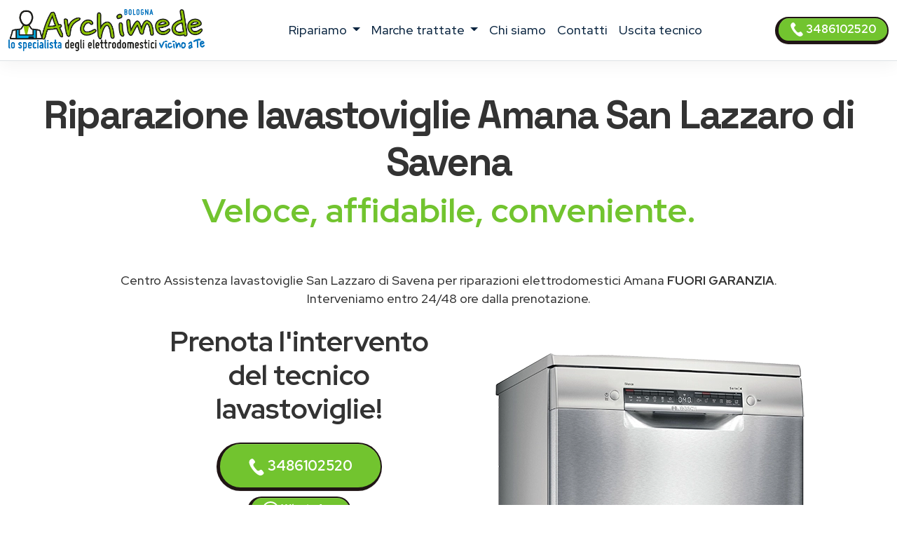

--- FILE ---
content_type: text/html
request_url: https://www.assistenza-bologna.it/assistenza/lavastoviglie/amana/san-lazzaro-di-savena
body_size: 13824
content:
<!DOCTYPE html>
<html lang="it" prefix="og: http://ogp.me/ns#">


<head>
    <meta charset="UTF-8">
<meta http-equiv="X-UA-Compatible" content="IE=edge">
<meta name="viewport" content="width=device-width, initial-scale=1">
<meta name="robots" content="index,follow" />
<link rel="shortcut icon" href="/019/images/logo.png" type="image/x-icon">


<title>Riparazione lavastoviglie Amana San Lazzaro di Savena | ARCHIMEDE</title>
<meta name="description" content="Riparazione lavastoviglie Amana San Lazzaro di Savena, riparazioni elettrodomestici fuori garanzia. Tecnici di zona vicino a te. Prenota l&#39;intervento!" />

<link href="/t02/scss/custom-2.css" rel="stylesheet">

<link rel="preconnect" href="https://fonts.googleapis.com">
<link rel="preconnect" href="https://fonts.gstatic.com" crossorigin>
<link href="https://fonts.googleapis.com/css2?family=Outfit:wght@300;400;500;600&display=swap" rel="stylesheet">
<link href="https://fonts.googleapis.com/css2?family=Red+Hat+Display:ital,wght@0,300..900;1,300..900&display=swap" rel="stylesheet">
<link href="https://fonts.googleapis.com/css2?family=Red+Hat+Display:ital,wght@0,300..900;1,300..900&family=Space+Grotesk:wght@300..700&display=swap" rel="stylesheet">


<link rel="canonical" href="https://www.assistenza-bologna.it/assistenza/lavastoviglie/amana/san-lazzaro-di-savena" />



<meta property="og:locale" content="it_IT" />
<meta property="og:type" content="article" />
<meta property="og:site_name" content="Archimede Bologna" />
<meta property="og:title" content="Amana Centro Assistenza lavastoviglie San Lazzaro di Savena" />
<meta property="og:description" content="Centro assistenza lavastoviglie Amana a San Lazzaro di Savena - Riparazione lavastoviglie Amana a domicilio a San Lazzaro di Savena." />
<meta property="og:url" content="https://www.assistenza-bologna.it/assistenza/lavastoviglie/amana/san-lazzaro-di-savena" />
<meta property="og:image" content="https://w4tbucket.s3.amazonaws.com/elettrodomestici/550/amana_lavastoviglie_assistenza.webp"/>





    

<script type="application/ld+json">
    {
        "@context": "http://schema.org",
        "@type": "Service",
        "name": "Assistenza Elettrodomestici Multimarche Bologna",
        "serviceType": "Centro Assistenza elettrodomestici",
        "additionalType": "https://www.assistenza-bologna.it/",
        "image": "https://www.assistenza-bologna.it/019/images/logo.svg",
        "mainEntityOfPage": "https://www.assistenza-bologna.it/",
        "url": "https://www.assistenza-bologna.it/"
    }
</script>

<script type="application/ld+json">
{
"@context":"https://schema.org",
"@type":"ProfessionalService",
"name": "Assistenza Elettrodomestici Multimarche Bologna",
"image":{"@type":"ImageObject",
"url":"https://www.assistenza-bologna.it/019/images/archimede-bologna.svg"},
"telephone":"+393486102520",
"url":"https://www.assistenza-bologna.it",
"address":{
"@type":
"PostalAddress",
"streetAddress":"",
"addressLocality":"Bologna",
"postalCode":"40121",
"addressRegion":"Emilia Romagna",
"addressCountry": "IT"},
"priceRange": "Chiedi un preventivo",
"openingHoursSpecification":
[
{
"@type":"OpeningHoursSpecification",
"dayOfWeek":["Monday","Tuesday","Wednesday","Thursday","Friday"],
"opens":"08:30","closes":"19:30"},
{
"@type":"OpeningHoursSpecification",
"dayOfWeek":["Saturday"],
"opens":"08:30","closes":"13:00"}
],
"ContactPoint":
{
"@type":"ContactPoint",
"contactType":"customer support",
"telephone":"+393486102520",
"url":"https://www.assistenza-bologna.it/contatti",
"email":"info@assistenza-bologna.it",
"availableLanguage": ""
}
}
</script>

<script type="application/ld+json">
{
  "@context": "https://schema.org",
  "@type": "Organization",
  "url": "https://www.assistenza-bologna.it",
  "logo": "https://www.assistenza-bologna.it/019/images/archimede-bologna.svg",
  "contactPoint": [{
    "@type": "ContactPoint",
    "telephone":"+393486102520",
    "contactType": "customer service"
  }],
"address": {
"@type": "PostalAddress",
"addressCountry": "IT",
"addressLocality":"Bologna",
"addressRegion":"Emilia Romagna",
"postalCode":"40121",
"streetAddress": ""
}
}
}
</script>

<script type="application/ld+json">
    {
        "@context": "http://schema.org",
        "@type": "LocalBusiness",
        "image": "https://www.assistenza-bologna.it/019/images/logo.svg",
        "priceRange": "Chiedi un preventivo",
        "Telephone": "+393486102520",
        "name": "Assistenza Elettrodomestici Multimarche Bologna",
        "logo": "https://www.assistenza-bologna.it/019/images/logo.svg",
        "description": "Assistenza Elettrodomestici Multimarche Bologna. Contattaci, un tecnico di zona interverrà entro 24/48 ore dalla prenotazione dell&#39;intervento.",
        "openingHours": "Sunday-Friday 08:30-19:30",
        "geo": {
            "@type": "GeoCoordinates",
            "latitude": "",
            "longitude": ""
        },
        "url": "https://www.assistenza-bologna.it/",
        "contactPoint": {
            "@type": "ContactPoint",
            "telephone": "+393486102520",
            "contactType": "technical support",
            "email": "info@assistenza-bologna.it",
            "contactOption": "TollFree",
            "areaServed": [
                "IT"
            ],
            "availableLanguage": ""
        },
        "address": {
            "@type": "PostalAddress",
            "addressCountry": "IT",
            "addressLocality": "Bologna",
            "addressRegion": "Emilia Romagna",
            "postalCode": "40121",
            "streetAddress": ""
        }}</script>




<script id="GFarm_Dropdown" type="text/javascript" src="/js/classes/GFarm_Dropdown.class.min.js"></script>
<script id="GFarm_MenuMobile" type="text/javascript" src="/js/classes/GFarm_MenuMobile.class.min.js"></script>
    <!-- Custom styles for this template -->
    
    <script type="application/ld+json">
        {"@context":"http://schema.org","@type":"BreadcrumbList","itemListElement":[{"@type":"ListItem","position":1,"item":{"@id":"https://www.assistenza-bologna.it","name":"Centro Assistenza"}},{"@type":"ListItem","position":2,"item":{"@id":"https://www.assistenza-bologna.it/assistenza/lavastoviglie/san-lazzaro-di-savena","name":"lavastoviglie"}},{"@type":"ListItem","position":3,"item":{"@id":"https://www.assistenza-bologna.it/assistenza/amana/san-lazzaro-di-savena","name":"Amana"}},{"@type":"ListItem","position":4,"item":{"name":"San Lazzaro di Savena"}}]}
      </script>

</head>
<body>
<!-- views/partials/header.ejs -->

    <!-- Google Tag Manager (noscript) -->
<noscript><iframe src="https://www.googletagmanager.com/ns.html?id=GTM-WBGK4HZ"
                  height="0" width="0" style="display:none;visibility:hidden"></iframe></noscript>
<!-- End Google Tag Manager (noscript) -->
    <!-- Global Site Tag (gtag.js) - Google Analytics -->
<script async src="https://www.googletagmanager.com/gtag/js?id=G-0X94ECTN2Y"></script>
<script>
    window.dataLayer = window.dataLayer || [];
    function gtag(){dataLayer.push(arguments);}
    gtag('js', new Date());

    gtag('config', 'G-0X94ECTN2Y');
</script>


<nav class="navbar navbar-expand-xl navbar-light fixed-top border-bottom pb-2">
    <div class="container-fluid">
        <a class="navbar-brand" href="/">
            
            
            <img width="280" height="60"
                    src="/019/images/archimede-300.webp"
                 srcset="/019/images/archimede-300.webp?small 560w, /019/images/archimede-300.webp?large 600w"
                 sizes="(max-width: 600px) 250px, 300px"
                 alt="Archimede Bologna"
                 title="Centro Assistenza elettrodomestici Archimede Bologna"
            >
        </a>
        <button class="navbar-toggler" type="button" data-toggle="collapse" data-target="#navbarSupportedContent" aria-controls="navbarSupportedContent" aria-expanded="false" aria-label="Toggle navigation">
            <span class="navbar-toggler-icon"></span>
        </button>

        <div class="collapse navbar-collapse" id="navbarSupportedContent" >
            <ul class="navbar-nav me-auto mx-auto">

                <li class="nav-item dropdown">
                    <a class="nav-link dropdown-toggle" href="#" id="navbarDropdown" role="button" data-toggle="dropdown" aria-haspopup="true" aria-expanded="false">
                        ripariamo
                    </a>
                    <div class="dropdown-menu" aria-labelledby="navbarDropdown">

                        
                        
                            <a class=" dropdown-item text-capitalize py-2 my-0" href="/assistenza/asciugabiancheria/bologna">Riparazione <strong class="text-uppercase">asciugabiancheria</strong></a>
                        
                        
                        
                        
                        
                            <a class=" dropdown-item text-capitalize py-2 my-0" href="/assistenza/cappe/bologna">Riparazione <strong class="text-uppercase">cappe</strong></a>
                        
                        
                        
                            <a class=" dropdown-item text-capitalize py-2 my-0" href="/assistenza/condizionatori/bologna">Riparazione <strong class="text-uppercase">condizionatori</strong></a>
                        
                        
                        
                            <a class=" dropdown-item text-capitalize py-2 my-0" href="/assistenza/congelatore/bologna">Riparazione <strong class="text-uppercase">congelatori</strong></a>
                        
                        
                        
                            <a class=" dropdown-item text-capitalize py-2 my-0" href="/assistenza/forni/bologna">Riparazione <strong class="text-uppercase">forni</strong></a>
                        
                        
                        
                        
                        
                            <a class=" dropdown-item text-capitalize py-2 my-0" href="/assistenza/frigoriferi/bologna">Riparazione <strong class="text-uppercase">frigoriferi</strong></a>
                        
                        
                        
                        
                        
                            <a class=" dropdown-item text-capitalize py-2 my-0" href="/assistenza/lavasciuga/bologna">Riparazione <strong class="text-uppercase">lavasciuga</strong></a>
                        
                        
                        
                            <a class=" dropdown-item text-capitalize py-2 my-0" href="/assistenza/lavastoviglie/bologna">Riparazione <strong class="text-uppercase">lavastoviglie</strong></a>
                        
                        
                        
                            <a class=" dropdown-item text-capitalize py-2 my-0" href="/assistenza/lavatrice/bologna">Riparazione <strong class="text-uppercase">lavatrici</strong></a>
                        
                        
                        
                            <a class=" dropdown-item text-capitalize py-2 my-0" href="/assistenza/microonde/bologna">Riparazione <strong class="text-uppercase">microonde</strong></a>
                        
                        
                        
                            <a class=" dropdown-item text-capitalize py-2 my-0" href="/assistenza/piani-cottura/bologna">Riparazione <strong class="text-uppercase">piani cottura</strong></a>
                        
                        
                        
                            <a class=" dropdown-item text-capitalize py-2 my-0" href="/assistenza/caldaie/bologna">Riparazione <strong class="text-uppercase">caldaie</strong></a>
                        
                        

                        

                    </div>
                </li>

                <li class="nav-item dropdown">
                    <a class="nav-link dropdown-toggle" href="#" id="navbarDropdown2" role="button" data-toggle="dropdown" aria-haspopup="true" aria-expanded="false">
                        marche trattate
                    </a>
                    <div class="dropdown-menu" aria-labelledby="navbarDropdown2">
                        
                            
                            <a class=" dropdown-item text-capitalize py-2 my-0" href="/assistenza/aeg/bologna">Centro Assistenza <strong class="text-uppercase">Aeg</strong></a>
                        
                            
                            <a class=" dropdown-item text-capitalize py-2 my-0" href="/assistenza/amana/bologna">Centro Assistenza <strong class="text-uppercase">Amana</strong></a>
                        
                            
                            <a class=" dropdown-item text-capitalize py-2 my-0" href="/assistenza/ariston/bologna">Centro Assistenza <strong class="text-uppercase">Ariston</strong></a>
                        
                            
                            <a class=" dropdown-item text-capitalize py-2 my-0" href="/assistenza/bauknecht/bologna">Centro Assistenza <strong class="text-uppercase">Bauknecht</strong></a>
                        
                            
                            <a class=" dropdown-item text-capitalize py-2 my-0" href="/assistenza/bompani/bologna">Centro Assistenza <strong class="text-uppercase">Bompani</strong></a>
                        
                            
                            <a class=" dropdown-item text-capitalize py-2 my-0" href="/assistenza/bosch/bologna">Centro Assistenza <strong class="text-uppercase">Bosch</strong></a>
                        
                            
                            <a class=" dropdown-item text-capitalize py-2 my-0" href="/assistenza/candy/bologna">Centro Assistenza <strong class="text-uppercase">Candy</strong></a>
                        
                            
                            <a class=" dropdown-item text-capitalize py-2 my-0" href="/assistenza/castor/bologna">Centro Assistenza <strong class="text-uppercase">Castor</strong></a>
                        
                            
                            <a class=" dropdown-item text-capitalize py-2 my-0" href="/assistenza/daikin/bologna">Centro Assistenza <strong class="text-uppercase">Daikin</strong></a>
                        
                            
                            <a class=" dropdown-item text-capitalize py-2 my-0" href="/assistenza/electrolux/bologna">Centro Assistenza <strong class="text-uppercase">Electrolux</strong></a>
                        
                            
                            <a class=" dropdown-item text-capitalize py-2 my-0" href="/assistenza/franke/bologna">Centro Assistenza <strong class="text-uppercase">Franke</strong></a>
                        
                            
                            <a class=" dropdown-item text-capitalize py-2 my-0" href="/assistenza/gaggenau/bologna">Centro Assistenza <strong class="text-uppercase">Gaggenau</strong></a>
                        
                            
                            <a class=" dropdown-item text-capitalize py-2 my-0" href="/assistenza/general-electric/bologna">Centro Assistenza <strong class="text-uppercase">General Electric</strong></a>
                        
                            
                            <a class=" dropdown-item text-capitalize py-2 my-0" href="/assistenza/ge/bologna">Centro Assistenza <strong class="text-uppercase">GE</strong></a>
                        
                            
                            <a class=" dropdown-item text-capitalize py-2 my-0" href="/assistenza/haier/bologna">Centro Assistenza <strong class="text-uppercase">Haier</strong></a>
                        
                            
                            <a class=" dropdown-item text-capitalize py-2 my-0" href="/assistenza/hoover/bologna">Centro Assistenza <strong class="text-uppercase">Hoover</strong></a>
                        
                            
                            <a class=" dropdown-item text-capitalize py-2 my-0" href="/assistenza/hotpoint/bologna">Centro Assistenza <strong class="text-uppercase">Hotpoint</strong></a>
                        
                            
                            <a class=" dropdown-item text-capitalize py-2 my-0" href="/assistenza/hotpoint-ariston/bologna">Centro Assistenza <strong class="text-uppercase">Hotpoint Ariston</strong></a>
                        
                            
                            <a class=" dropdown-item text-capitalize py-2 my-0" href="/assistenza/ignis/bologna">Centro Assistenza <strong class="text-uppercase">Ignis</strong></a>
                        
                            
                            <a class=" dropdown-item text-capitalize py-2 my-0" href="/assistenza/ikea/bologna">Centro Assistenza <strong class="text-uppercase">Ikea</strong></a>
                        
                            
                            <a class=" dropdown-item text-capitalize py-2 my-0" href="/assistenza/indesit/bologna">Centro Assistenza <strong class="text-uppercase">Indesit</strong></a>
                        
                            
                            <a class=" dropdown-item text-capitalize py-2 my-0" href="/assistenza/lg/bologna">Centro Assistenza <strong class="text-uppercase">Lg</strong></a>
                        
                            
                            <a class=" dropdown-item text-capitalize py-2 my-0" href="/assistenza/liebherr/bologna">Centro Assistenza <strong class="text-uppercase">Liebherr</strong></a>
                        
                            
                            <a class=" dropdown-item text-capitalize py-2 my-0" href="/assistenza/miele/bologna">Centro Assistenza <strong class="text-uppercase">Miele</strong></a>
                        
                            
                            <a class=" dropdown-item text-capitalize py-2 my-0" href="/assistenza/mitsubishi/bologna">Centro Assistenza <strong class="text-uppercase">Mitsubishi</strong></a>
                        
                            
                            <a class=" dropdown-item text-capitalize py-2 my-0" href="/assistenza/neff/bologna">Centro Assistenza <strong class="text-uppercase">Neff</strong></a>
                        
                            
                            <a class=" dropdown-item text-capitalize py-2 my-0" href="/assistenza/ocean/bologna">Centro Assistenza <strong class="text-uppercase">Ocean</strong></a>
                        
                            
                            <a class=" dropdown-item text-capitalize py-2 my-0" href="/assistenza/panasonic/bologna">Centro Assistenza <strong class="text-uppercase">Panasonic</strong></a>
                        
                            
                            <a class=" dropdown-item text-capitalize py-2 my-0" href="/assistenza/philco/bologna">Centro Assistenza <strong class="text-uppercase">Philco</strong></a>
                        
                            
                            <a class=" dropdown-item text-capitalize py-2 my-0" href="/assistenza/rex/bologna">Centro Assistenza <strong class="text-uppercase">Rex</strong></a>
                        
                            
                            <a class=" dropdown-item text-capitalize py-2 my-0" href="/assistenza/rex-aeg/bologna">Centro Assistenza <strong class="text-uppercase">Rex Aeg</strong></a>
                        
                            
                            <a class=" dropdown-item text-capitalize py-2 my-0" href="/assistenza/samsung/bologna">Centro Assistenza <strong class="text-uppercase">Samsung</strong></a>
                        
                            
                            <a class=" dropdown-item text-capitalize py-2 my-0" href="/assistenza/sangiorgio/bologna">Centro Assistenza <strong class="text-uppercase">Sangiorgio</strong></a>
                        
                            
                            <a class=" dropdown-item text-capitalize py-2 my-0" href="/assistenza/scholtes/bologna">Centro Assistenza <strong class="text-uppercase">Scholtes</strong></a>
                        
                            
                            <a class=" dropdown-item text-capitalize py-2 my-0" href="/assistenza/siemens/bologna">Centro Assistenza <strong class="text-uppercase">Siemens</strong></a>
                        
                            
                            <a class=" dropdown-item text-capitalize py-2 my-0" href="/assistenza/smeg/bologna">Centro Assistenza <strong class="text-uppercase">Smeg</strong></a>
                        
                            
                            <a class=" dropdown-item text-capitalize py-2 my-0" href="/assistenza/whirlpool/bologna">Centro Assistenza <strong class="text-uppercase">Whirlpool</strong></a>
                        
                            
                            <a class=" dropdown-item text-capitalize py-2 my-0" href="/assistenza/zanussi/bologna">Centro Assistenza <strong class="text-uppercase">Zanussi</strong></a>
                        
                            
                            <a class=" dropdown-item text-capitalize py-2 my-0" href="/assistenza/zerowatt/bologna">Centro Assistenza <strong class="text-uppercase">Zerowatt</strong></a>
                        
                            
                            <a class=" dropdown-item text-capitalize py-2 my-0" href="/assistenza/zoppas/bologna">Centro Assistenza <strong class="text-uppercase">Zoppas</strong></a>
                        
                            
                            <a class=" dropdown-item text-capitalize py-2 my-0" href="/assistenza/junkers/bologna">Centro Assistenza <strong class="text-uppercase">Junkers</strong></a>
                        
                            
                            <a class=" dropdown-item text-capitalize py-2 my-0" href="/assistenza/sylber/bologna">Centro Assistenza <strong class="text-uppercase">Sylber</strong></a>
                        
                            
                            <a class=" dropdown-item text-capitalize py-2 my-0" href="/assistenza/vaillant/bologna">Centro Assistenza <strong class="text-uppercase">Vaillant</strong></a>
                        
                    </div>
                </li>
                
                <li class="nav-item">
                    <a class="nav-link" href="/chi-siamo">chi siamo</a>
                </li>
                <li class="nav-item">
                    <a class="nav-link" href="/contatti">contatti</a>
                </li>
                <li class="nav-item">
                    <a class="nav-link link" href="/costo-uscita-tecnico">uscita tecnico</a>
                </li>
                
                

            </ul>
            <form class="form-inline my-2 my-lg-0">
                <a class="btn btn-success  btn-sm my-2 my-sm-0 d-none d-lg-inline-block" href="tel:3486102520"><img src="/images/icons/colors/bianco/chiama-ora.svg" width="20" height="20" alt="Prenota l&#39;intervento">&nbsp3486102520</a>
            </form>
        </div>
    </div>
</nav>

<div class="arch-nav-bar-spacer"></div>
<div class="fixed-bottom d-lg-none text-center p-0 m-0 call-us-fixed" style="background-color: white;">
    <a rel="nofollow" class="btn btn-lg btn-success  text-uppercase" href="tel:3486102520">
        <img src="/images/icons/colors/bianco/chiama-ora.svg" width="24" height="24" alt="Prenota l&#39;intervento">&nbsp;Prenota l&#39;intervento</a>
</div>

<!-- TESTATA -->
<div class="container-fluid background-image-1 mb-5">
    <div class="row">

        <div class="col-12 text-center">
            <h1 class="fw-bold display-4">Riparazione <span class='text-color-warning'>lavastoviglie Amana</span> San Lazzaro di Savena</h1>
            <p class="fw-bold display-5 text-warning">Veloce, affidabile, conveniente.</p>
            <p><br>
                </p>
            <p>Centro Assistenza lavastoviglie San Lazzaro di Savena per riparazioni elettrodomestici Amana <strong class='text-uppercase text-color-warning'>fuori garanzia</strong>.
<br>Interveniamo entro 24/48 ore dalla prenotazione.
                </p>

        </div>
    </div>

    <div class="row">
        <div class="col-12 col-md-6 offset-md-1 col-xl-4 offset-xl-2  pt-2 text-center ">
            <p class="fw-bold display-6">
                Prenota l'intervento del tecnico lavastoviglie!
            </p>
            <div class="row">
    <div class="col-12 mt-2">
<a class="btn btn-block btn-success" href="tel:3486102520">
    <img src="/images/icons/colors/bianco/chiama-ora.svg" width="24" height="24" alt="Prenota l&#39;intervento">&nbsp;3486102520</a>
    </div>
    <div class="col-12 mt-2">
<a class="btn btn-block btn-sm btn-success" href="https://api.whatsapp.com/send?phone=393486102520" target="_blank">
    <img src="/images/icons/colors/bianco/whatsapp.svg" width="24" height="24" alt="Prenota l&#39;intervento">&nbsp;WhatsApp</a>
    </div>

    

</div>
        </div>

        <div class="col-12 col-md-3 pt-5">
            
            <!-- image -->
            
                <picture>
                    <source media="(max-width: 799px)" srcset="https://w4tbucket.s3.amazonaws.com/elettrodomestici/550/amana_lavastoviglie_assistenza.webp" width=242 height=242/>
                    <source media="(min-width: 800px)" srcset="https://w4tbucket.s3.amazonaws.com/elettrodomestici/550/amana_lavastoviglie_assistenza.webp" width=356 height=356/>
                    <img src="https://w4tbucket.s3.amazonaws.com/elettrodomestici/550/amana_lavastoviglie_assistenza.webp" alt="Centro Assistenza lavastoviglie Amana San Lazzaro di Savena" title="Centro Assistenza lavastoviglie Amana San Lazzaro di Savena" class="mx-auto d-block" />
                </picture>
            
        </div>
    </div>

    <div class="row mt-4">
        <div class="col-md-9 offset-md-2 text-center">
            <p class="pt-4 lead">Se sei alla ricerca di un servizio di <strong>assistenza lavastoviglie Amana a San Lazzaro di Savena</strong> con interventi a domicilio in 24 ore dalla chiamata, sei nel posto giusto.</p>
        </div>
    </div>

</div>

<!--  BREADCRUMB -->

        <div class="container">
            <nav aria-label="breadcrumb">
                <ol class="breadcrumb background-color-gray border-bottom-1-light-gray">

                    

                        
                            <li class="breadcrumb-item"><a href="https://www.assistenza-bologna.it">Centro Assistenza</a></li>
                        

                        
                            <li class="breadcrumb-item"><a href="https://www.assistenza-bologna.it/assistenza/lavastoviglie/san-lazzaro-di-savena">lavastoviglie</a></li>
                        

                        
                            <li class="breadcrumb-item"><a href="https://www.assistenza-bologna.it/assistenza/amana/san-lazzaro-di-savena">Amana</a></li>
                        

                        
                            <li class="breadcrumb-item">San Lazzaro di Savena</li>
                    

                </ol>
            </nav>
        </div>







<!--  HEADER H2 -->
<section>
    <div class="container py-5">
        <div class="row">
            <div class="col-12 px-4 text-center">
                <h2 class="">Pronto intervento riparazione lavastoviglie Amana San Lazzaro di Savena</h2>
                <p class="">Usiamo solo <strong><a href="/costo-uscita-tecnico">tecnici di zona, vicini a te</a></strong>, per garantire l'intervento rapido a casa tua.</p>
                <p class="">Siamo presenti <strong>a San Lazzaro di Savena e in tutta la provincia</strong> con un servizio professionale e sempre aggiornato.</p>
                <p class="">Il tecnico più vicino a casa tua interverrà direttamente a domicilio in brevissimo tempo e a <a href="/costo-uscita-tecnico">basso costo!</a></p>


            </div>
        </div>
    </div>
</section>


<!-- CONTENT FOR URL BOX 1 -->

<section>
    
</section>



<!--% include partials/pageBodyContentMixer %-->

<!-- COME FUNZIONA -->

<div class="container-fluid background-image-1">
    <div class="row">
        <div class="col-12 text-center px-4">
            <h3>Come richiedere un intervento di <strong>riparazione Amana</strong> a domicilio</h3>
        </div>
    </div>
    <div class="row">
        <div class="col-12 col-md-8 offset-md-2 col-lg-4 offset-lg-0 text-center py-4" >
            <div class="box-border py-3" >
                <img class="pb-2" width="90" height="90" src="/t02/icons/archimede-1.webp" alt="Tecnico lavastoviglie Amana San Lazzaro di Savena" title="Tecnico lavastoviglie Amana San Lazzaro di Savena" media-simple="true">
                <p class="display-6 pt-3">Chiama subito</p>
                <p>Rispondiamo dal lunedì al venerdì<br>dalle 8:30 alle 19:30
<br>il sabato<br>dalle 8:30 alle 13:00</p>
                <p>
                    <div class="row">
    <div class="col-12 mt-2">
<a class="btn btn-block btn-success" href="tel:3486102520">
    <img src="/images/icons/colors/bianco/chiama-ora.svg" width="24" height="24" alt="Prenota l&#39;intervento">&nbsp;3486102520</a>
    </div>
    <div class="col-12 mt-2">
<a class="btn btn-block btn-sm btn-success" href="https://api.whatsapp.com/send?phone=393486102520" target="_blank">
    <img src="/images/icons/colors/bianco/whatsapp.svg" width="24" height="24" alt="Prenota l&#39;intervento">&nbsp;WhatsApp</a>
    </div>

    

</div>
                </p>
            </div>
        </div>

        <div class="col-12 col-md-8 offset-md-2 col-lg-4 offset-lg-0 text-center py-4">
            <div class="box-border py-3 px-3 px-md-5" >
                <img class="pb-2" width="90" height="90" src="/t02//icons/archimede-2.webp" alt="Tecnico lavastoviglie Amana San Lazzaro di Savena" title="Tecnico lavastoviglie Amana San Lazzaro di Savena" media-simple="true">
                <p class="display-6 pt-3">Prenota l'intervento</p>
                <p>Descrivi il problema del tuo elettrodomestico <strong>Amana</strong>.<br>
Il nostro personale concorderà con voi un appuntamento con il <strong>tecnico lavastoviglie Amana della vostra zona</strong>
per la riparazione dell'elettrodomestico <em>fuori garanzia</em> nel <strong>più breve tempo possibile</strong>.</p>
            </div>
        </div>

        <div class="col-12 col-md-8 offset-md-2 col-lg-4 offset-lg-0 text-center py-4">
            <div class="box-border py-3 px-3 px-md-5" >
                <img class="pb-2" width="90" height="90" src="/t02//icons/archimede-3.webp" alt="Tecnico lavastoviglie Amana San Lazzaro di Savena" title="Tecnico lavastoviglie Amana San Lazzaro di Savena" media-simple="true">
                <p class="display-6 pt-3">Uscita del tecnico entro 24/48h</p>
                <p>Il tecnico di zona interverrà direttamente a domicilio a San Lazzaro di Savena
ripristinando il funzionamento del tuo elettrodomestico Amana utilizzando esclusivamente ricambi originali.</p>
            </div>
        </div>
    </div>
</div>




<!-- PERCHE' NOI -->

<div class="container">
    <div class="row">
        <div class="col-12 pt-4 px-4 text-center">
            <h3 class="display-6">Perché scegliere <em>Archimede Bologna</em> per la riparazione dei tuoi elettrodomestici Amana?</h3>
        </div>
    </div>
    <div class="row">
        <div class="col-12 col-lg-6  px-4 ">
            <p class="lead pt-lg-5">
            <ul class="lead" >
                <li><strong>Interventi in rapidi</strong> a San Lazzaro di Savena in 24/48 ore</li>
<li><strong>Tecnici specializzati</strong> Amana, <strong>nella tua zona</strong> a San Lazzaro di Savena</li>
<li><strong>Prezzi molto competitivi</strong> con un ottimo rapporto qualità-prezzo</li>
<li><strong>Tecnici lavastoviglie qualificati</strong> con esperienza pluriennale nel settore</li>
            </ul>
            </p>

        </div>
        <div class="col-12 col-lg-6 px-4">
            <p class="lead pt-lg-5">
            <ul class="lead" >
                <li>Assistenza Tecnica & Manutenzione di oltre 35 Marche</li>
<li>Riparazioni con <strong>ricambi originali Amana</strong></li>
<li>Servizio tecnico assistenza Amana <strong>a domicilio a San Lazzaro di Savena</strong></li>
<li><strong>Garanzia</strong> sui pezzi di ricambio e sulla riparazione</li>
            </ul>
            </p>
        </div>
    </div>
</div>

<!-- ORARI APERTURA CHIAMA SUBITO -->

<div class="container pt-5 pb-lg-5">
    <div class="row">

        <!-- ORARI APERTURA -->

        <div class="col-12 col-md-6 py-1 px-1  text-center">
            <div class="box-border mx-1 py-3 px-3 h-100">
                <img class="pb-2" width="90" height="90" src="/t02//icons/archimede-orologio.webp" alt="Archimede Bologna" title="Prenota l&#39;intervento Bologna" media-simple="true">
                <h3 class="card-title text-center">
                    Assistenza <strong>Amana</strong> San Lazzaro di Savena
                </h3>

                <p class="card-text display-5 text-center">
                    Orari d'apertura
                </p>

                <ul class="list-group list-group-flush text-left display-7">
                    <li class="list-group-item d-flex justify-content-between align-items-center">
                        Lunedì - venerdì
<span class="">8.30-19.30</span>
                    </li>

                    <li class="list-group-item d-flex justify-content-between align-items-center">
                        Sabato
<span class="">8.30-12.30</span>
                    </li>

                    <li class="list-group-item d-flex justify-content-between align-items-center">
                        Domenica
<span class="">Chiuso</span>
                    </li>

                    <!--<li class="list-group-item d-flex justify-content-between align-items-center"></li>-->
                </ul>
            </div>
        </div>

        <div class="col-12 col-md-6 py-1 px-1  text-center">

            <!-- CHIAMA SUBITO -->
            <div class="box-border mx-1 py-3 px-3 h-100">
                <img class="pb-2" width="90" height="90" src="/t02//icons/archimede-telefono.webp" alt="Archimede Bologna" title="Centro Assistenza Bologna" media-simple="true">
                <h3 class="">Prenota l'assistenza a San Lazzaro di Savena</h3>
                <p class="lead">Contattaci, descrivi il problema della tua lavastoviglie e prendi un appuntamento per <strong>l'assistenza Amana a San Lazzaro di Savena</strong>.</p>
                <a class="btn btn-success" href="tel:3486102520">
                    <img src="/images/icons/colors/bianco/chiama-ora.svg" width="24" height="24" alt="Prenota l&#39;intervento">&nbsp;3486102520</a>

            </div>
        </div>
    </div>
</div>


<!-- BOX PROFESSIONALITÀ E COMPETENZA; RICAMBI ORIGINALI; SERVIZIO RAPIDO  -->

<section class="pt-5 pb-1">
    <div class="container">

        <div class="row mb-4 text-center text-lg-left">
            <div class="col-4 offset-4 offset-lg-1 col-lg-2 p-2 pt-lg-3 pr-lg-5 ">
                <img class="pb-2" width="130" height="130" src="/t02//icons/archimede-scudo.webp" alt="Tecnico lavastoviglie Amana San Lazzaro di Savena" title="Tecnico lavastoviglie Amana San Lazzaro di Savena" media-simple="true">
            </div>
            <div class="col-12 col-lg-8 p-2">
                <div class="display-6">Professionalità e competenza</div>
                <h3 class="">Tecnico lavastoviglie Amana San Lazzaro di Savena qualificato</h3>

                <p class="">
                    Un <strong>tecnico Amana</strong> specializzato direttamente a casa tua <strong>a San Lazzaro di Savena</strong> per riparare <strong>la tua lavastoviglie</strong>.
<br>Tutte le riparazioni sono effettuate da tecnici altamente specializzati che vantano un’esperienza pluriennale nell'<strong>assistenza Amana San Lazzaro di Savena</strong>.
                </p>

            </div><!-- /.col -->

        </div><!-- /.row -->

        <div class="row mb-4 text-center text-lg-left">
            <div class="col-4 offset-4 offset-lg-1 col-lg-2 p-2 pt-lg-3 pr-lg-5 ">
                <img class="pb-2" width="130" height="130" src="/t02//icons/archimede-professionalita.webp" alt="Ricambi originali Amana" title="Ricambi originali Amana" media-simple="true">
            </div>
            <div class="col-12 col-lg-8 p-2">
                <div class="display-6">Ricambi originali Amana</div>
                <h3 class="">Assistenza tecnica Amana San Lazzaro di Savena con ricambi originali</h3>
                <p class="">Controllo qualità su ogni intervento <strong>della lavastoviglie Amana</strong> utilizzando solo ricambi originali.</p>
            </div><!-- /.col -->

        </div><!-- /.row -->

        <div class="row mb-4 text-center text-lg-left">
            <div class="col-4 offset-4 offset-lg-1 col-lg-2 p-2 pt-lg-3 pr-lg-5 ">
                <img class="pb-2" width="130" height="130" src="/t02//icons/archimede-tempo.webp" alt="Assistenza Amana lavastoviglie a San Lazzaro di Savena a domicilio" title="Assistenza Amana lavastoviglie a San Lazzaro di Savena a domicilio" media-simple="true">
            </div>

            <div class="col-12 col-lg-8 p-2">
                <div class="display-6">Servizio rapido</div>
                <h3>Centro Assistenza Amana lavastoviglie San Lazzaro di Savena a domicilio</h3>
                <p>Offriamo un servizio di <strong>riparazione lavastoviglie Amana a San Lazzaro di Savena</strong> di alta qualità, puntuale ed economico, grazie a tecnici di provata esperienza.
<br>Archimede Bologna garantisce interventi a San Lazzaro di Savena entro 24/48 ore in caso di guasto a <strong>lavastoviglie Amana</strong>: siamo in grado di far fronte a qualsiasi problematica, provvedendo alla sostituzione dei pezzi danneggiati con ricambi originali.</p>
            </div><!-- /.col -->

        </div><!-- /.row -->
    </div>
</section>




    <!-- TECNICI DI ZONA A ..., SEMPRE VICINO A TE.
            MAPPA COMUNE E ZONE -->

    <section class="bg-color-4 background-image-1">

        <div class="container py-4" >
            <div class="row mx-1" >

                <div class="col-12 pt-4 px-5 text-center box-border" >

                    <h3 class="display-h3 pb-3"><em>Tecnici di zona a San Lazzaro di Savena</em>,<br>sempre vicino a te.</h2>
                    <p>
                        Siamo presenti a San Lazzaro di Savena e in tutta la provincia di Bologna con un servizio capillare e sempre aggiornato.<br>
Dopo la tua chiamata, il tecnico più vicino a casa tua ti contatterà, avvicinandosi velocemente a casa tua,
per risolvere qualsiasi problema tu abbia con i tuoi elettrodomestici.
                    </p>

                    <!-- elenco child place -->
                    <p>
                        
                        <strong>San Lazzaro di Savena</strong>
                        
                        - Medicina - Castenaso - Ozzano dell&#39;Emilia
                        
                    </p>

                    <p>
                        <hr>

                    
                    <!--<span class="d-inline-block my-1 mx-1"><a href="/assistenza/bologna">Bologna</a></span> <span class="d-inline-block my-1 mx-1"><a href="/assistenza/budrio">Budrio</a></span> <span class="d-inline-block my-1 mx-1"><a href="/assistenza/calderara-di-reno">Calderara di Reno</a></span> <span class="d-inline-block my-1 mx-1"><a href="/assistenza/casalecchio-di-reno">Casalecchio di Reno</a></span> <span class="d-inline-block my-1 mx-1"><a href="/assistenza/castel-maggiore">Castel Maggiore</a></span> <span class="d-inline-block my-1 mx-1"><a href="/assistenza/castel-san-pietro-terme">Castel San Pietro Terme</a></span> <span class="d-inline-block my-1 mx-1"><a href="/assistenza/monte-san-pietro">Monte San Pietro</a></span> <span class="d-inline-block my-1 mx-1"><a href="/assistenza/san-giorgio-di-piano">San Giorgio di Piano</a></span> <span class="d-inline-block my-1 mx-1"><a href="/assistenza/san-giovanni-in-persiceto">San Giovanni in Persiceto</a></span> <span class="d-inline-block my-1 mx-1"><a href="/assistenza/san-lazzaro-di-savena">San Lazzaro di Savena</a></span> <span class="d-inline-block my-1 mx-1"><a href="/assistenza/sasso-marconi">Sasso Marconi</a></span> <span class="d-inline-block my-1 mx-1"><a href="/assistenza/zola-predosa">Zola Predosa</a></span><hr>-->

                        
                            <span class="d-inline-block my-1 mx-1"><a href="/assistenza/lavastoviglie/amana/bologna">Bologna</a></span>

                        
                            <span class="d-inline-block my-1 mx-1"><a href="/assistenza/lavastoviglie/amana/budrio">Budrio</a></span>

                        
                            <span class="d-inline-block my-1 mx-1"><a href="/assistenza/lavastoviglie/amana/calderara-di-reno">Calderara di Reno</a></span>

                        
                            <span class="d-inline-block my-1 mx-1"><a href="/assistenza/lavastoviglie/amana/casalecchio-di-reno">Casalecchio di Reno</a></span>

                        
                            <span class="d-inline-block my-1 mx-1"><a href="/assistenza/lavastoviglie/amana/castel-maggiore">Castel Maggiore</a></span>

                        
                            <span class="d-inline-block my-1 mx-1"><a href="/assistenza/lavastoviglie/amana/castel-san-pietro-terme">Castel San Pietro Terme</a></span>

                        
                            <span class="d-inline-block my-1 mx-1"><a href="/assistenza/lavastoviglie/amana/monte-san-pietro">Monte San Pietro</a></span>

                        
                            <span class="d-inline-block my-1 mx-1"><a href="/assistenza/lavastoviglie/amana/san-giorgio-di-piano">San Giorgio di Piano</a></span>

                        
                            <span class="d-inline-block my-1 mx-1"><a href="/assistenza/lavastoviglie/amana/san-giovanni-in-persiceto">San Giovanni in Persiceto</a></span>

                        
                            <span class="d-inline-block my-1 mx-1"><a href="/assistenza/lavastoviglie/amana/san-lazzaro-di-savena">San Lazzaro di Savena</a></span>

                        
                            <span class="d-inline-block my-1 mx-1"><a href="/assistenza/lavastoviglie/amana/sasso-marconi">Sasso Marconi</a></span>

                        
                            <span class="d-inline-block my-1 mx-1"><a href="/assistenza/lavastoviglie/amana/zola-predosa">Zola Predosa</a></span>

                        
                    </p>
                </div>

            </div>

        </div>
    </section>



<!-- CFU FAQ -->





<!-- ELENCO MARCHI E ELENCO ELETTRODOMESTICI -->

<section class="py-3 mt-3  background-image-1">
    <div class="container">
        <div class="row">
            <div class="col-12 text-center">
                <h3><strong>Centro Assistenza lavastoviglie Amana</strong> fuori garanzia <strong>a San Lazzaro di Savena</strong></h3>
            </div>
        </div>


        <!-- seoMap.category: [object Object]##<br>
           seoMap.brand: [object Object]##
            -->

        


        

            

            


            

                <div class="row justify-content-center mt-4">

                    
                        
                            <div class="col-12 col-md-6 col-xl-4 mb-4">
                                



<div class="card box-border h-100">
        <div class=" text-center py-4 px-2">
            <a href="/assistenza/asciugabiancheria/san-lazzaro-di-savena"><img src="/images/icone-elettrodomestici/asciugabiancheria.svg" height="80" alt="Riparazione asciugabiancheria San Lazzaro di Savena" title="Riparazione asciugabiancheria San Lazzaro di Savena" class="card-img-top p-3"></a>
            <div class="card-body pt-3">
                <h3 class="card-title text-capitalize"><a href="/assistenza/asciugabiancheria/san-lazzaro-di-savena">asciugabiancheria</a></h3>
                <p class="card-text">Riparazione asciugabiancheria San Lazzaro di Savena</p>
            </div>
        </div>
</div>
                            </div>
                        
                    
                        
                            <div class="col-12 col-md-6 col-xl-4 mb-4">
                                



<div class="card box-border h-100">
        <div class=" text-center py-4 px-2">
            <a href="/assistenza/cappe/san-lazzaro-di-savena"><img src="/images/icone-elettrodomestici/cappe.svg" height="80" alt="Riparazione cappa San Lazzaro di Savena" title="Riparazione cappa San Lazzaro di Savena" class="card-img-top p-3"></a>
            <div class="card-body pt-3">
                <h3 class="card-title text-capitalize"><a href="/assistenza/cappe/san-lazzaro-di-savena">cappe</a></h3>
                <p class="card-text">Riparazione cappa San Lazzaro di Savena</p>
            </div>
        </div>
</div>
                            </div>
                        
                    
                        
                            <div class="col-12 col-md-6 col-xl-4 mb-4">
                                



<div class="card box-border h-100">
        <div class=" text-center py-4 px-2">
            <a href="/assistenza/congelatore/san-lazzaro-di-savena"><img src="/images/icone-elettrodomestici/congelatore.svg" height="80" alt="Riparazione congelatore San Lazzaro di Savena" title="Riparazione congelatore San Lazzaro di Savena" class="card-img-top p-3"></a>
            <div class="card-body pt-3">
                <h3 class="card-title text-capitalize"><a href="/assistenza/congelatore/san-lazzaro-di-savena">congelatori</a></h3>
                <p class="card-text">Riparazione congelatore San Lazzaro di Savena</p>
            </div>
        </div>
</div>
                            </div>
                        
                    
                        
                            <div class="col-12 col-md-6 col-xl-4 mb-4">
                                



<div class="card box-border h-100">
        <div class=" text-center py-4 px-2">
            <a href="/assistenza/forni/san-lazzaro-di-savena"><img src="/images/icone-elettrodomestici/forni.svg" height="80" alt="Riparazione forno San Lazzaro di Savena" title="Riparazione forno San Lazzaro di Savena" class="card-img-top p-3"></a>
            <div class="card-body pt-3">
                <h3 class="card-title text-capitalize"><a href="/assistenza/forni/san-lazzaro-di-savena">forni</a></h3>
                <p class="card-text">Riparazione forno San Lazzaro di Savena</p>
            </div>
        </div>
</div>
                            </div>
                        
                    
                        
                            <div class="col-12 col-md-6 col-xl-4 mb-4">
                                



<div class="card box-border h-100">
        <div class=" text-center py-4 px-2">
            <a href="/assistenza/frigoriferi/amana/san-lazzaro-di-savena"><img src="/images/icone-elettrodomestici/frigoriferi.svg" height="80" alt="Centro Assistenza frigorifero Amana San Lazzaro di Savena" title="Centro Assistenza frigorifero Amana San Lazzaro di Savena" class="card-img-top p-3"></a>
            <div class="card-body pt-3">
                <h3 class="card-title text-capitalize"><a href="/assistenza/frigoriferi/amana/san-lazzaro-di-savena">frigoriferi</a></h3>
                <p class="card-text">Centro Assistenza frigorifero Amana San Lazzaro di Savena</p>
            </div>
        </div>
</div>
                            </div>
                        
                    
                        
                            <div class="col-12 col-md-6 col-xl-4 mb-4">
                                



<div class="card box-border h-100">
        <div class=" text-center py-4 px-2">
            <a href="/assistenza/lavasciuga/san-lazzaro-di-savena"><img src="/images/icone-elettrodomestici/lavasciuga.svg" height="80" alt="Riparazione lavasciuga San Lazzaro di Savena" title="Riparazione lavasciuga San Lazzaro di Savena" class="card-img-top p-3"></a>
            <div class="card-body pt-3">
                <h3 class="card-title text-capitalize"><a href="/assistenza/lavasciuga/san-lazzaro-di-savena">lavasciuga</a></h3>
                <p class="card-text">Riparazione lavasciuga San Lazzaro di Savena</p>
            </div>
        </div>
</div>
                            </div>
                        
                    
                        
                            <div class="col-12 col-md-6 col-xl-4 mb-4">
                                



<div class="card box-border h-100">
        <div class=" text-center py-4 px-2">
            <a href="/assistenza/lavastoviglie/amana/san-lazzaro-di-savena"><img src="/images/icone-elettrodomestici/lavastoviglie.svg" height="80" alt="Centro Assistenza lavastoviglie Amana San Lazzaro di Savena" title="Centro Assistenza lavastoviglie Amana San Lazzaro di Savena" class="card-img-top p-3"></a>
            <div class="card-body pt-3">
                <h3 class="card-title text-capitalize"><a href="/assistenza/lavastoviglie/amana/san-lazzaro-di-savena">lavastoviglie</a></h3>
                <p class="card-text">Centro Assistenza lavastoviglie Amana San Lazzaro di Savena</p>
            </div>
        </div>
</div>
                            </div>
                        
                    
                        
                            <div class="col-12 col-md-6 col-xl-4 mb-4">
                                



<div class="card box-border h-100">
        <div class=" text-center py-4 px-2">
            <a href="/assistenza/lavatrice/amana/san-lazzaro-di-savena"><img src="/images/icone-elettrodomestici/lavatrice.svg" height="80" alt="Centro Assistenza lavatrice Amana San Lazzaro di Savena" title="Centro Assistenza lavatrice Amana San Lazzaro di Savena" class="card-img-top p-3"></a>
            <div class="card-body pt-3">
                <h3 class="card-title text-capitalize"><a href="/assistenza/lavatrice/amana/san-lazzaro-di-savena">lavatrici</a></h3>
                <p class="card-text">Centro Assistenza lavatrice Amana San Lazzaro di Savena</p>
            </div>
        </div>
</div>
                            </div>
                        
                    
                        
                            <div class="col-12 col-md-6 col-xl-4 mb-4">
                                



<div class="card box-border h-100">
        <div class=" text-center py-4 px-2">
            <a href="/assistenza/microonde/san-lazzaro-di-savena"><img src="/images/icone-elettrodomestici/microonde.svg" height="80" alt="Riparazione microonde San Lazzaro di Savena" title="Riparazione microonde San Lazzaro di Savena" class="card-img-top p-3"></a>
            <div class="card-body pt-3">
                <h3 class="card-title text-capitalize"><a href="/assistenza/microonde/san-lazzaro-di-savena">microonde</a></h3>
                <p class="card-text">Riparazione microonde San Lazzaro di Savena</p>
            </div>
        </div>
</div>
                            </div>
                        
                    
                        
                            <div class="col-12 col-md-6 col-xl-4 mb-4">
                                



<div class="card box-border h-100">
        <div class=" text-center py-4 px-2">
            <a href="/assistenza/piani-cottura/san-lazzaro-di-savena"><img src="/images/icone-elettrodomestici/piani-cottura.svg" height="80" alt="Riparazione piano cottura San Lazzaro di Savena" title="Riparazione piano cottura San Lazzaro di Savena" class="card-img-top p-3"></a>
            <div class="card-body pt-3">
                <h3 class="card-title text-capitalize"><a href="/assistenza/piani-cottura/san-lazzaro-di-savena">piani cottura</a></h3>
                <p class="card-text">Riparazione piano cottura San Lazzaro di Savena</p>
            </div>
        </div>
</div>
                            </div>
                        
                    



                </div>

            

        
    </div>

    



    </div><!-- /.container  -->
</section>

<!-- FASCIA CHIAMA SUBITO -->

<section class="bg-archimede mb-5">
    <div class="container py-4">

        <div class="row text-center">
            <div class="col-12">
                <div class="my-2 p-3">
                    <div class="card-body">
                        <h3 class="card-title text-light">Hai bisogno di riparare <strong>la tua lavastoviglie Amana a San Lazzaro di Savena</strong>?</h3>
                        <p class="card-text lead">
                            Telefona subito per richiedere assistenza.
                        </p>

                        <a rel="nofollow" class="btn btn-lg btn-primary mt-2" href="tel:3486102520">
    <img src="/t02//icons/phone-black-24px.svg" alt="Prenota l&#39;intervento">&nbsp;3486102520</a>
<a rel="nofollow" class="btn btn-lg btn-primary mt-2" href="https://api.whatsapp.com/send?phone=393486102520" target="_blank">
    <img src="/t02//icons/whatsapp-black.svg" alt="Prenota l&#39;intervento">&nbsp;WhatsApp</a>



                        <p class="card-text mt-4">
                            Interventi di riparazione lavastoviglie Amana a San Lazzaro di Savena entro 24/48 dalla chiamata.
                        </p>
                    </div>
                </div><!-- /.card -->
            </div>

        </div>

    </div>
</section>

<!-- BOX con icone 4, 5, 6 -->

<section class="py-2 mt-3">
    <div class="container">

        <div class="row mb-4 text-center text-md-left">

            <div class="col-12 col-md-10 p-2">
                <h3 class="display-h3">Riparazione garantita nel minor tempo possibile</h3>
                
                <p class="">
                    Tutte le riparazioni vengono eseguite esclusivamente con ricambi originali, fornendo una garanzia di 12 mesi sugli stessi.
Che si tratti di frigoriferi, forni o lavatrici, tecnici competenti si occupano con minuzia di aggiustare le parti difettose
e di sostituire quelle danneggiate con <strong>ricambi originali Amana</strong>.
                </p>

            </div><!-- /.col -->

            <div class="col-4 offset-4 offset-md-0 col-md-2 p-2 pt-md-3 pl-md-5 text-center">
                <img class="pb-2" width="130" height="130" src="/t02//icons/archimede-coccarda.webp" alt="Tecnico lavastoviglie Amana a San Lazzaro di Savena" title="Tecnico lavastoviglie Amana a San Lazzaro di Savena" media-simple="true">
                <!--<img class="img-fluid" src="/t02/images/icons/garanzia-riparazione.svg" alt="Tecnico lavastoviglie Amana a San Lazzaro di Savena">-->
            </div>

        </div><!-- /.row -->


        <div class="row mb-4 text-center text-md-left">

            <div class="col-12 col-md-10 p-2">
                <h3 class="display-h3">Riparazioni lavastoviglie Amana a Prezzi Economici</h3>
                <p class="">
                    Se stai cercando un <strong>centro assistenza Amana a San Lazzaro di Savena</strong> esperto nella <em>riparazione di lavastoviglie</em>,
<strong>Archimede Bologna</strong>, è la scelta migliore per te!
<br>Ripariamo e testiamo ogni apparecchio in modo veloce affidabile e accurato.
Archimede Bologna rappresenta una vera e propria garanzia di qualità, affidabilità e convenienza nel
settore della riparazione e<strong> assistenza lavastoviglie Amana a San Lazzaro di Savena</strong>.
                </p>

            </div><!-- /.col -->

            <div class="col-4 offset-4 offset-md-0 col-md-2 p-2 pt-md-3 pl-md-5 text-center">
                <img class="pb-2" width="130" height="130" src="/t02//icons/archimede-risparmio.webp" alt="Tecnico economico lavastoviglie Amana San Lazzaro di Savena" title="Tecnico economico lavastoviglie Amana San Lazzaro di Savena" media-simple="true">
                <!--<img class="img-fluid" src="/t02/images/icons/tecnico-economico.svg" alt="Tecnico economico lavastoviglie Amana San Lazzaro di Savena">-->
            </div>

        </div><!-- /.row -->

        <div class="row mb-4 text-center text-md-left">

            <div class="col-12 col-md-10 p-2">
                <h3 class="display-h3">Servizio di pronto intervento a domicilio del cliente</h3>
                <p class="">
                    Lo staff di Archimede Bologna effettua <strong>riparazioni e manutenzione a domicilio di lavastoviglie Amana</strong> in tutto
il territorio di <strong>San Lazzaro di Savena e provincia</strong>.
Attraverso il servizio di <em>assistenza per elettrodomestici a San Lazzaro di Savena</em>, Archimede Bologna è in grado
di riparare e intervenire su ogni tipologia di elettrodomestico Amana sia di ultima generazione sia per tutte le apparecchiature più datate.
Grazie alla propria capacità nell’assistere il cliente, Archimede Bologna fornisce un <strong>servizio di riparazione a
domicilio a San Lazzaro di Savena tempestivo ed efficace</strong>.
                </p>

            </div><!-- /.col -->

            <div class="col-4 offset-4 offset-md-0 col-md-2 p-2 pt-md-3 pl-md-5 text-center">
                <img class="pb-2" width="130" height="130" src="/t02//icons/archimede-veloce.webp" alt="Riparazione a domicilio lavastoviglie Amana a San Lazzaro di Savena" title="Riparazione a domicilio lavastoviglie Amana a San Lazzaro di Savena" media-simple="true">
                <!--<img class="img-fluid" src="/t02/images/icons/riparazione-a-domicilio.svg" alt="Riparazione a domicilio lavastoviglie Amana a San Lazzaro di Savena">-->
            </div>

        </div><!-- /.row -->
    </div>
</section>

<!-- NO GARANZIA, RICORDATI CHE... -->

<section class="py-2 mt-5">
    <div class="container">

        <div class="row mx-1 mb-4 box-border">

            <div class="col-12 col-md-6 px-3 py-3">
                <h3 class="display-h3">Ripariamo solo lavastoviglie Amana fuori garanzia</h3>
                <p class="">
                    Per gli elettrodomestici Amana in garanzia potete rivolgervi alla casa produttrice contattando il numero di telefono
<em>dell’assistenza in garanzia Amana</em> o il sito internet del <strong><a target="_blank" href="http://www.assistenza-amana.it/">servizio clienti Amana</a></strong>
                    <br>I nostri servizi di assistenza elettrodomestici non hanno alcun legame con le case ufficiali.
                </p>

            </div><!-- /.col -->

            <div class="col-12 offset-0 offset-md-1 col-md-5 px-3 py-3">
                <div class="display-h3">Ricordati che:</div>
                <p>
                    <ul>
<li>Non vendiamo pezzi di ricambio</li>
<li>Non ripariamo elettrodomestici in garanzia</li>
<li>Non ripariamo piccoli elettrodomestici</li>
<li>Non ripariamo prodotti professionali</li>
</ul>
                </p>
            </div><!-- /.col -->

        </div><!-- /.row -->

    </div>
</section>

<!-- CONTENT FOR URL -->


<!-- no garanzie  -->

<section>
    <div class="container  mb-4">
        <div class="row mx-1 bg-archimede box-border">
            <div class="col-12 px-3 text-center  ">
                <p class="display-h3 text-light pt-3 px-2 ">
                    Interveniamo solo su <strong class="color-body">lavastoviglie Amana </strong> fuori garanzia
                </p>
            </div>
        </div>
    </div>
</section>





<!-- views/partials/footer.ejs -->


<!-- NAV PLACES -->

    
    <div class="container">
        <div class="row">
            <div class="p-3 col-12 text-center">
                <h3 class="py-3">

                    
                        <!--locals.contentMap 12.0:-->Effettuiamo <strong>assistenza lavastoviglie Amana</strong> a domicilio in questi comuni e zone
                    
                </h3>
            </div>
        </div>
        <div class="row text-md-center mb-4">

            
                    <div class="col-6 col-md-4"><div class="box-border my-2 py-2 is-link text-center">
                        
                        <a href="/assistenza/lavastoviglie/amana/bologna" class="px-2 py-2 mt-2 d-inline fw-bold  ">Bologna</a>
                        </div>
                    </div>
            
                    <div class="col-6 col-md-4"><div class="box-border my-2 py-2 is-link text-center">
                        
                        <a href="/assistenza/lavastoviglie/amana/budrio" class="px-2 py-2 mt-2 d-inline fw-bold  ">Budrio</a>
                        </div>
                    </div>
            
                    <div class="col-6 col-md-4"><div class="box-border my-2 py-2 is-link text-center">
                        
                        <a href="/assistenza/lavastoviglie/amana/calderara-di-reno" class="px-2 py-2 mt-2 d-inline fw-bold  ">Calderara di Reno</a>
                        </div>
                    </div>
            
                    <div class="col-6 col-md-4"><div class="box-border my-2 py-2 is-link text-center">
                        
                        <a href="/assistenza/lavastoviglie/amana/casalecchio-di-reno" class="px-2 py-2 mt-2 d-inline fw-bold  ">Casalecchio di Reno</a>
                        </div>
                    </div>
            
                    <div class="col-6 col-md-4"><div class="box-border my-2 py-2 is-link text-center">
                        
                        <a href="/assistenza/lavastoviglie/amana/castel-maggiore" class="px-2 py-2 mt-2 d-inline fw-bold  ">Castel Maggiore</a>
                        </div>
                    </div>
            
                    <div class="col-6 col-md-4"><div class="box-border my-2 py-2 is-link text-center">
                        
                        <a href="/assistenza/lavastoviglie/amana/castel-san-pietro-terme" class="px-2 py-2 mt-2 d-inline fw-bold  ">Castel San Pietro Terme</a>
                        </div>
                    </div>
            
                    <div class="col-6 col-md-4"><div class="box-border my-2 py-2 is-link text-center">
                        
                        <a href="/assistenza/lavastoviglie/amana/monte-san-pietro" class="px-2 py-2 mt-2 d-inline fw-bold  ">Monte San Pietro</a>
                        </div>
                    </div>
            
                    <div class="col-6 col-md-4"><div class="box-border my-2 py-2 is-link text-center">
                        
                        <a href="/assistenza/lavastoviglie/amana/san-giorgio-di-piano" class="px-2 py-2 mt-2 d-inline fw-bold  ">San Giorgio di Piano</a>
                        </div>
                    </div>
            
                    <div class="col-6 col-md-4"><div class="box-border my-2 py-2 is-link text-center">
                        
                        <a href="/assistenza/lavastoviglie/amana/san-giovanni-in-persiceto" class="px-2 py-2 mt-2 d-inline fw-bold  ">San Giovanni in Persiceto</a>
                        </div>
                    </div>
            
                    <div class="col-6 col-md-4"><div class="box-border my-2 py-2 is-link text-center">
                        
                        <a href="/assistenza/lavastoviglie/amana/san-lazzaro-di-savena" class="px-2 py-2 mt-2 d-inline fw-bold  ">San Lazzaro di Savena</a>
                        </div>
                    </div>
            
                    <div class="col-6 col-md-4"><div class="box-border my-2 py-2 is-link text-center">
                        
                        <a href="/assistenza/lavastoviglie/amana/sasso-marconi" class="px-2 py-2 mt-2 d-inline fw-bold  ">Sasso Marconi</a>
                        </div>
                    </div>
            
                    <div class="col-6 col-md-4"><div class="box-border my-2 py-2 is-link text-center">
                        
                        <a href="/assistenza/lavastoviglie/amana/zola-predosa" class="px-2 py-2 mt-2 d-inline fw-bold  ">Zola Predosa</a>
                        </div>
                    </div>
            
        </div><!-- /.row -->
    </div>



<section class="bg-archimede py-5">
    <div class="container ">
        <div class="row">
            <div class="col-12 text-center">
                <h3 class="text-light display-1 fw-bold">Prenota l'intervento</h3>
                <p>Un tecnico qualificato interverrà <strong>entro 24/48 ore</strong> dalla chiamata</p>
            </div>
        </div>

        <div class="row text-center">
            <div class="col-12 pt-2">

                <a rel="nofollow" class="btn btn-lg btn-primary mt-2" href="tel:3486102520">
    <img src="/t02//icons/phone-black-24px.svg" alt="Prenota l&#39;intervento">&nbsp;3486102520</a>
<a rel="nofollow" class="btn btn-lg btn-primary mt-2" href="https://api.whatsapp.com/send?phone=393486102520" target="_blank">
    <img src="/t02//icons/whatsapp-black.svg" alt="Prenota l&#39;intervento">&nbsp;WhatsApp</a>



            </div>
        </div>
    </div>
</section>
    <div class="container" id="footer">
        <div class="row pt-5">
            <div class="col-12 text-center">
                <img src="/019/images/archimede-300.webp" class="img-fluid logo-footer" alt="Archimede Bologna">
                <br><strong>Archimede Bologna</strong>
            </div>
        </div>
        <div class="row pt-5">

            <div class="col-12 col-sm-4 text-center">
                <p class="display-7">
                    Link veloci
                </p>
                <p class="display-7 ">
                <ul class="list-unstyled li-mb-2">
                    <li><a class="text-capitalize" href="/chi-siamo" aria-expanded="true">chi siamo</a></li>
                    <li><a class="text-capitalize" href="/contatti">contatti</a></li>
                    <li><a class="text-capitalize" href="/costo-uscita-tecnico">uscita tecnico</a></li>

                    

                </ul>
                </p>
            </div>

            <div class="col-12 col-sm-4 text-center">
                <p class="display-7">
                    Riparazione elettrodomestici Bologna
                </p>
                <p>
                    <ul class="list-unstyled li-mb-2">

                        

                        
                            <li><a  href="/assistenza/asciugabiancheria/bologna">Riparazione asciugabiancheria</a></li>
                        
                            <li><a  href="/assistenza/cappe/bologna">Riparazione cappe</a></li>
                        
                            <li><a  href="/assistenza/condizionatori/bologna">Riparazione condizionatori</a></li>
                        
                            <li><a  href="/assistenza/congelatore/bologna">Riparazione congelatori</a></li>
                        
                            <li><a  href="/assistenza/forni/bologna">Riparazione forni</a></li>
                        
                            <li><a  href="/assistenza/frigoriferi/bologna">Riparazione frigoriferi</a></li>
                        
                            <li><a  href="/assistenza/lavasciuga/bologna">Riparazione lavasciuga</a></li>
                        
                            <li><a  href="/assistenza/lavastoviglie/bologna">Riparazione lavastoviglie</a></li>
                        
                            <li><a  href="/assistenza/lavatrice/bologna">Riparazione lavatrici</a></li>
                        
                            <li><a  href="/assistenza/microonde/bologna">Riparazione microonde</a></li>
                        
                            <li><a  href="/assistenza/piani-cottura/bologna">Riparazione piani cottura</a></li>
                        
                            <li><a  href="/assistenza/caldaie/bologna">Riparazione caldaie</a></li>
                        
                            
                    </ul>
                </p>
            </div>

            <div class="col-12 col-sm-4 text-center">

                <p class="display-7 text-capitalize">
                    contatti
                </p>

                <ul class="list-unstyled li-mb-2">
                    <li><a href="tel:3486102520"><img src="/images/icons/colors/dark/chiama-ora.svg" width="24" height="24" alt="Prenota l&#39;intervento">&nbsp;3486102520</a></li>
                    <li><a href="https://api.whatsapp.com/send?phone=393486102520"><img src="/images/icons/colors/dark/whatsapp.svg" width="24" height="24" alt="Prenota l&#39;intervento">&nbsp;WhatsApp</a></li>
                    <li><a href="mailto:info@assistenza-bologna.it"><img src="/images/icons/colors/dark/email.svg" width="24" height="24" alt="Prenota l&#39;intervento">&nbsp;Email</a></li>

                    
                </ul>
            </div>

        </div>

        <div class="row pt-3">
            <div class="col-12">

                <p class="mb-5 mb-lg-1 px-2 py-2 box-border text-center footer-legal">
                    I centri assistenza convenzionati con Archimede Bologna (riparatori) non sono dipendenti, né subordinati di Archimede Bologna e operano in totale autonomia.
Trattasi di centri assistenza specializzati, non autorizzati dalle case costruttrici, che non effettuano riparazioni coperte dalla Garanzia delle case costruttrici.
Per riparazioni in garanzia e/o centri autorizzati è necessario contattare direttamente le case costruttrici.
I centri assistenza convenzionati/riparatori sono gli unici responsabili del buon esito delle riparazioni,
della fatturazione e della garanzia sulle riparazioni, esonerando Archimede Bologna da qualsiasi responsabilità civile,
penale o fiscale sugli interventi e sulle riparazioni.
<br>Numeri Primi Srl - P.IVA e CF 11621120960
                </p>
                
                <!--<br><span class="small">019</span>-->
                <!--<span class="small">
                    Assistenza lavastoviglie Amana San Lazzaro di Savena | ARCHIMEDE-14-8-1-15-Assistenza Amana lavastoviglie San Lazzaro di Savena-7-6-1-1-13-Ogni riparazione è GARANTITA per 12 mesi e usiamo solo ricambi Amana originali.-Contattaci, descrivi il problema del tuo elettrodomestico e prendi un appuntamento per l'<strong>assistenza Amana a San Lazzaro di Savena</strong>.

                    </span>-->
                
            </div>
        </div><!-- /.row -->


        <div class="row mt-5" style="border-top: 1px solid black;">
            <div class="col pt-5">
                <small>Archimede® 2025 All rights reserved - Numeri Primi Srl P.iva: 11621120960</small>
            </div>



            <div class="col text-right pt-5"><small class="d-none"><a href="#">Privacy Policy</a> – <a href="#">Cookie Policy</a></small></div>
        </div>
    </div>



<style>
    @media (max-width: 991px){
        .navbar-collapse{
            display: block !important;
            overflow: hidden;
        }

        .navbar-collapse>.navbar-nav{
            top: 0;
            position: relative;
            transition: margin 0.5s;
        }

        .navbar-collapse.collapse>.navbar-nav{
            margin-top: -100% !important;
        }

    }
</style>

<script src="https://code.jquery.com/jquery-3.3.1.min.js" integrity="sha256-FgpCb/KJQlLNfOu91ta32o/NMZxltwRo8QtmkMRdAu8=" crossorigin="anonymous"></script>
<!--<script src="https://cdnjs.cloudflare.com/ajax/libs/popper.js/1.14.7/umd/popper.min.js" integrity="sha384-UO2eT0CpHqdSJQ6hJty5KVphtPhzWj9WO1clHTMGa3JDZwrnQq4sF86dIHNDz0W1" crossorigin="anonymous"></script>
<script src="https://stackpath.bootstrapcdn.com/bootstrap/4.3.1/js/bootstrap.min.js" integrity="sha384-JjSmVgyd0p3pXB1rRibZUAYoIIy6OrQ6VrjIEaFf/nJGzIxFDsf4x0xIM+B07jRM" crossorigin="anonymous"></script>
-->

<script>
    var options={
        dropdown:{
            classDropdown:"dropdown-menu",
            buttonId:[
                "navbarDropdown",
                "navbarDropdown2"
            ]
        },
        menuMobile:{
            classMenuMobile:"navbar-collapse",
            buttonClass:"navbar-toggler",
            hideClass:"collapse"
        }
    };

    var dropMenu=new GFarm_Dropdown(options);
    var menuMobile=new GFarm_MenuMobile(options);
    dropMenu.start();
    menuMobile.start();
</script>
</body>
</html>